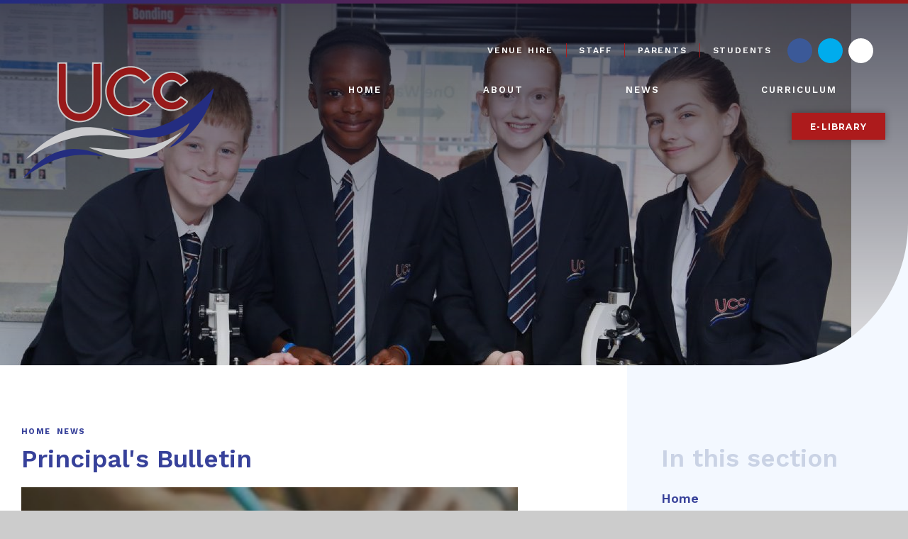

--- FILE ---
content_type: text/html
request_url: https://www.uppinghamcollege.org.uk/news/?pid=0&nid=5&storyid=82
body_size: 48496
content:

<!DOCTYPE html>
<!--[if IE 7]><html class="no-ios no-js lte-ie9 lte-ie8 lte-ie7" lang="en" xml:lang="en"><![endif]-->
<!--[if IE 8]><html class="no-ios no-js lte-ie9 lte-ie8"  lang="en" xml:lang="en"><![endif]-->
<!--[if IE 9]><html class="no-ios no-js lte-ie9"  lang="en" xml:lang="en"><![endif]-->
<!--[if !IE]><!--> <html class="no-ios no-js"  lang="en" xml:lang="en"><!--<![endif]-->
	<head>
		<meta http-equiv="X-UA-Compatible" content="IE=edge" />
		<meta http-equiv="content-type" content="text/html; charset=utf-8"/>
		
		<link rel="canonical" href="https://www.uppinghamcollege.org.uk/news/?pid=0&amp;nid=5&amp;storyid=82">
		<script>window.FontAwesomeConfig = {showMissingIcons: false};</script><link rel="stylesheet" media="screen" href="https://cdn.juniperwebsites.co.uk/_includes/font-awesome/5.7.1/css/fa-web-font.css?cache=v4.6.58.2">
<script defer src="https://cdn.juniperwebsites.co.uk/_includes/font-awesome/5.7.1/js/fontawesome-all.min.js?cache=v4.6.58.2"></script>
<script defer src="https://cdn.juniperwebsites.co.uk/_includes/font-awesome/5.7.1/js/fa-v4-shims.min.js?cache=v4.6.58.2"></script>

		<title>Principal's Bulletin - Uppingham Community College</title>
		
<!--[if IE]>
<script>
console = {log:function(){return;}};
</script>
<![endif]-->

<script>
	var boolItemEditDisabled;
	var boolLanguageMode, boolLanguageEditOriginal;
	var boolViewingConnect;
	var boolConnectDashboard;
	var displayRegions = [];
	var intNewFileCount = 0;
	strItemType = "news story";
	strSubItemType = "News Story";

	var featureSupport = {
		tagging: false,
		eventTagging: false
	};
	var boolLoggedIn = false;
boolAdminMode = false;
	var boolSuperUser = false;
strCookieBarStyle = 'shape';
	intParentPageID = "0";
	intCurrentItemID = 82;
	intCurrentCatID = 5;
boolIsHomePage = false;
	boolItemEditDisabled = true;
	boolLanguageEditOriginal=true;
	strCurrentLanguage='en-gb';	strFileAttachmentsUploadLocation = 'bottom';	boolViewingConnect = false;	boolConnectDashboard = false;	var objEditorComponentList = {};

</script>

<script src="https://cdn.juniperwebsites.co.uk/admin/_includes/js/mutation_events.min.js?cache=v4.6.58.2"></script>
<script src="https://cdn.juniperwebsites.co.uk/admin/_includes/js/jquery/jquery.js?cache=v4.6.58.2"></script>
<script src="https://cdn.juniperwebsites.co.uk/admin/_includes/js/jquery/jquery.prefilter.js?cache=v4.6.58.2"></script>
<script src="https://cdn.juniperwebsites.co.uk/admin/_includes/js/jquery/jquery.query.js?cache=v4.6.58.2"></script>
<script src="https://cdn.juniperwebsites.co.uk/admin/_includes/js/jquery/js.cookie.js?cache=v4.6.58.2"></script>
<script src="/_includes/editor/template-javascript.asp?cache=260126"></script>
<script src="/admin/_includes/js/functions/minified/functions.login.new.asp?cache=260126"></script>

  <script>

  </script>
<link href="https://www.uppinghamcollege.org.uk/feeds/news.asp?nid=5&amp;pid=82&lang=en" rel="alternate" type="application/rss+xml" title="Uppingham Community College - News Feed"><link href="https://www.uppinghamcollege.org.uk/feeds/comments.asp?title=Principal's Bulletin&amp;storyid=82&amp;nid=5&amp;item=news&amp;pid=0&lang=en" rel="alternate" type="application/rss+xml" title="Uppingham Community College - Principal's Bulletin - Blog Post Comments"><link rel="stylesheet" media="screen" href="/_site/css/main.css?cache=260126">
<link rel="stylesheet" media="screen" href="/_site/css/content.css?cache=260126">


	<meta name="mobile-web-app-capable" content="yes">
	<meta name="apple-mobile-web-app-capable" content="yes">
	<meta name="viewport" content="width=device-width, initial-scale=1, minimum-scale=1, maximum-scale=1">
	<link rel="author" href="/humans.txt">
	<link rel="icon" href="/_site/images/favicons/favicon.ico">
	<link rel="apple-touch-icon" href="/_site/images/favicons/favicon.png">
	<link href="https://fonts.googleapis.com/css?family=Montserrat:400,700|Work+Sans:400,500,600,700,800" rel="stylesheet">

	<link rel="stylesheet" href="/_site/css/owl.carousel.css">
	<link rel="stylesheet" href="/_site/css/owl.theme.default.css">

	<script type="text/javascript">
	var iOS = ( navigator.userAgent.match(/(iPad|iPhone|iPod)/g) ? true : false );
	if (iOS) { $('html').removeClass('no-ios').addClass('ios'); }
	</script><link rel="stylesheet" media="screen" href="https://cdn.juniperwebsites.co.uk/_includes/css/content-blocks.css?cache=v4.6.58.2">
<link rel="stylesheet" media="screen" href="/_includes/css/cookie-colour.asp?cache=260126">
<link rel="stylesheet" media="screen" href="https://cdn.juniperwebsites.co.uk/_includes/css/cookies.css?cache=v4.6.58.2">
<link rel="stylesheet" media="screen" href="https://cdn.juniperwebsites.co.uk/_includes/css/cookies.advanced.css?cache=v4.6.58.2">
<link rel="stylesheet" media="screen" href="/_site/css/news.css?cache=260126">
<link rel="stylesheet" media="screen" href="https://cdn.juniperwebsites.co.uk/_includes/css/overlord.css?cache=v4.6.58.2">
<link rel="stylesheet" media="screen" href="https://cdn.juniperwebsites.co.uk/_includes/css/templates.css?cache=v4.6.58.2">
<link rel="stylesheet" media="screen" href="/_site/css/attachments.css?cache=260126">
<link rel="stylesheet" media="screen" href="/_site/css/templates.css?cache=260126">
<style>#print_me { display: none;}</style><script src="https://cdn.juniperwebsites.co.uk/admin/_includes/js/modernizr.js?cache=v4.6.58.2"></script>

        <meta property="og:site_name" content="Uppingham Community College" />
        <meta property="og:title" content="Principal's Bulletin" />
        <meta property="og:image" content="https://www.uppinghamcollege.org.uk/_site/data/images/news/82/pablo%20%2873%29.png" />
        <meta property="og:type" content="website" />
        <meta property="twitter:card" content="summary" />
</head>


    <body>


<div id="print_me"></div>
<div class="mason mason--inner">

	<section class="access">
		<a class="access__anchor" name="header"></a>
		<a class="access__link" href="#content">Skip to content &darr;</a>
	</section>
	<div class="window__border__top"></div>
	<header class="header">
		<div class="header__logo__container">
			<a href="/" class="header__logo"><img src="/_site/images/design/logo.png" /></a>
		</div>
		<div class="menu__button">
			<i class="fas fa-bars"></i> Menu
		</div>
	</header>

	<svg width="0" height="0" style="position:absolute">
		<linearGradient id="instagramGradient" x1="0%" y1="100%" x2="100%" y2="0%">
				<stop offset="0%" stop-color="#feda75"/>
				<stop offset="25%" stop-color="#fa7e1e"/>
				<stop offset="50%" stop-color="#d62976"/>
				<stop offset="75%" stop-color="#962fbf"/>
				<stop offset="100%" stop-color="#4f5bd5"/>
		</linearGradient> 
	</svg>

	<section class="menu">
		<nav class="menu__sidebar">
			<div class="quicklinks">
				<a href="/page/?title=Venue+Hire&pid=409">Venue Hire</a><a href="/page/?title=Staff&pid=19">Staff</a><a href="/page/?title=Parent&pid=21">Parents</a><a href="/page/?title=Students&pid=146">Students</a><div class="header__social__list"><div class="header__social__item Facebook" title="Facebook"><a href="http://www.facebook.com/Uppingham-Community-College-53436588234" target="_blank"></a><i class="fab fa-facebook-f"></i></div><div class="header__social__item Twitter" title="Twitter"><a href="https://twitter.com/ucc_rutland" target="_blank"></a><i class="fab fa-twitter"></i></div><div class="header__social__item Instagram" title="Instagram"><a href="https://www.instagram.com/ucc_rutland/?hl=en" target="_blank"></a><i class="fab fa-instagram"></i></div></div>
			</div>
				<ul class="menu__sidebar__list"><li class="menu__sidebar__list__item menu__sidebar__list__item--page_1"><a class="menu__sidebar__list__item__link" id="page_1" href="/"><span>Home</span></a><button class="menu__sidebar__list__item__button" data-tab=".menu__sidebar__list__item--page_1--expand"><i class="menu__sidebar__list__item__button__icon fa fa-angle-down"></i></button></li><li class="menu__sidebar__list__item menu__sidebar__list__item--page_25 menu__sidebar__list__item--subitems"><a class="menu__sidebar__list__item__link" id="page_25" href="/page/?title=About&amp;pid=25"><span>About</span></a><button class="menu__sidebar__list__item__button" data-tab=".menu__sidebar__list__item--page_25--expand"><i class="menu__sidebar__list__item__button__icon fa fa-angle-down"></i></button><ul class="menu__sidebar__list__item__sub"><li class="menu__sidebar__list__item menu__sidebar__list__item--url_79"><a class="menu__sidebar__list__item__link" id="url_79" href="/page/?title=Attendance&amp;pid=49" target="_blank" rel="external"><span>Attendance</span></a><button class="menu__sidebar__list__item__button" data-tab=".menu__sidebar__list__item--url_79--expand"><i class="menu__sidebar__list__item__button__icon fa fa-angle-down"></i></button></li><li class="menu__sidebar__list__item menu__sidebar__list__item--page_67"><a class="menu__sidebar__list__item__link" id="page_67" href="/page/?title=Values%2C+Vision+%26amp%3B+Ethos&amp;pid=67"><span>Values, Vision &amp; Ethos</span></a><button class="menu__sidebar__list__item__button" data-tab=".menu__sidebar__list__item--page_67--expand"><i class="menu__sidebar__list__item__button__icon fa fa-angle-down"></i></button></li><li class="menu__sidebar__list__item menu__sidebar__list__item--page_64"><a class="menu__sidebar__list__item__link" id="page_64" href="/page/?title=Required+Information&amp;pid=64"><span>Required Information</span></a><button class="menu__sidebar__list__item__button" data-tab=".menu__sidebar__list__item--page_64--expand"><i class="menu__sidebar__list__item__button__icon fa fa-angle-down"></i></button></li><li class="menu__sidebar__list__item menu__sidebar__list__item--url_32"><a class="menu__sidebar__list__item__link" id="url_32" href="/calendar/?calid=7&amp;pid=25&amp;viewid=32"><span>School Calendar</span></a><button class="menu__sidebar__list__item__button" data-tab=".menu__sidebar__list__item--url_32--expand"><i class="menu__sidebar__list__item__button__icon fa fa-angle-down"></i></button></li><li class="menu__sidebar__list__item menu__sidebar__list__item--page_69"><a class="menu__sidebar__list__item__link" id="page_69" href="/page/?title=Ofsted+%2D+April+2023&amp;pid=69"><span>Ofsted - April 2023</span></a><button class="menu__sidebar__list__item__button" data-tab=".menu__sidebar__list__item--page_69--expand"><i class="menu__sidebar__list__item__button__icon fa fa-angle-down"></i></button></li><li class="menu__sidebar__list__item menu__sidebar__list__item--page_56"><a class="menu__sidebar__list__item__link" id="page_56" href="/page/?title=Performance&amp;pid=56"><span>Performance</span></a><button class="menu__sidebar__list__item__button" data-tab=".menu__sidebar__list__item--page_56--expand"><i class="menu__sidebar__list__item__button__icon fa fa-angle-down"></i></button></li><li class="menu__sidebar__list__item menu__sidebar__list__item--page_65"><a class="menu__sidebar__list__item__link" id="page_65" href="/page/?title=Pupil+Premium&amp;pid=65"><span>Pupil Premium</span></a><button class="menu__sidebar__list__item__button" data-tab=".menu__sidebar__list__item--page_65--expand"><i class="menu__sidebar__list__item__button__icon fa fa-angle-down"></i></button></li><li class="menu__sidebar__list__item menu__sidebar__list__item--page_306"><a class="menu__sidebar__list__item__link" id="page_306" href="/page/?title=Contact+Us&amp;pid=306"><span>Contact Us</span></a><button class="menu__sidebar__list__item__button" data-tab=".menu__sidebar__list__item--page_306--expand"><i class="menu__sidebar__list__item__button__icon fa fa-angle-down"></i></button></li><li class="menu__sidebar__list__item menu__sidebar__list__item--page_68"><a class="menu__sidebar__list__item__link" id="page_68" href="/page/?title=Meet+The+Team&amp;pid=68"><span>Meet The Team</span></a><button class="menu__sidebar__list__item__button" data-tab=".menu__sidebar__list__item--page_68--expand"><i class="menu__sidebar__list__item__button__icon fa fa-angle-down"></i></button></li><li class="menu__sidebar__list__item menu__sidebar__list__item--page_455"><a class="menu__sidebar__list__item__link" id="page_455" href="/page/?title=Governance&amp;pid=455"><span>Governance</span></a><button class="menu__sidebar__list__item__button" data-tab=".menu__sidebar__list__item--page_455--expand"><i class="menu__sidebar__list__item__button__icon fa fa-angle-down"></i></button></li><li class="menu__sidebar__list__item menu__sidebar__list__item--page_206"><a class="menu__sidebar__list__item__link" id="page_206" href="/page/?title=SEND&amp;pid=206"><span>SEND</span></a><button class="menu__sidebar__list__item__button" data-tab=".menu__sidebar__list__item--page_206--expand"><i class="menu__sidebar__list__item__button__icon fa fa-angle-down"></i></button></li><li class="menu__sidebar__list__item menu__sidebar__list__item--page_374"><a class="menu__sidebar__list__item__link" id="page_374" href="/page/?title=Safeguarding&amp;pid=374"><span>Safeguarding</span></a><button class="menu__sidebar__list__item__button" data-tab=".menu__sidebar__list__item--page_374--expand"><i class="menu__sidebar__list__item__button__icon fa fa-angle-down"></i></button></li><li class="menu__sidebar__list__item menu__sidebar__list__item--page_54"><a class="menu__sidebar__list__item__link" id="page_54" href="/page/?title=School+Day&amp;pid=54"><span>School Day</span></a><button class="menu__sidebar__list__item__button" data-tab=".menu__sidebar__list__item--page_54--expand"><i class="menu__sidebar__list__item__button__icon fa fa-angle-down"></i></button></li><li class="menu__sidebar__list__item menu__sidebar__list__item--page_46"><a class="menu__sidebar__list__item__link" id="page_46" href="/page/?title=Uniform&amp;pid=46"><span>Uniform</span></a><button class="menu__sidebar__list__item__button" data-tab=".menu__sidebar__list__item--page_46--expand"><i class="menu__sidebar__list__item__button__icon fa fa-angle-down"></i></button></li><li class="menu__sidebar__list__item menu__sidebar__list__item--page_50"><a class="menu__sidebar__list__item__link" id="page_50" href="/page/?title=Admissions&amp;pid=50"><span>Admissions</span></a><button class="menu__sidebar__list__item__button" data-tab=".menu__sidebar__list__item--page_50--expand"><i class="menu__sidebar__list__item__button__icon fa fa-angle-down"></i></button></li><li class="menu__sidebar__list__item menu__sidebar__list__item--page_107"><a class="menu__sidebar__list__item__link" id="page_107" href="/page/?title=Exams+and+Assessments&amp;pid=107"><span>Exams and Assessments</span></a><button class="menu__sidebar__list__item__button" data-tab=".menu__sidebar__list__item--page_107--expand"><i class="menu__sidebar__list__item__button__icon fa fa-angle-down"></i></button></li><li class="menu__sidebar__list__item menu__sidebar__list__item--page_57"><a class="menu__sidebar__list__item__link" id="page_57" href="/page/?title=Reporting&amp;pid=57"><span>Reporting</span></a><button class="menu__sidebar__list__item__button" data-tab=".menu__sidebar__list__item--page_57--expand"><i class="menu__sidebar__list__item__button__icon fa fa-angle-down"></i></button></li><li class="menu__sidebar__list__item menu__sidebar__list__item--page_124"><a class="menu__sidebar__list__item__link" id="page_124" href="/page/?title=House+System&amp;pid=124"><span>House System</span></a><button class="menu__sidebar__list__item__button" data-tab=".menu__sidebar__list__item--page_124--expand"><i class="menu__sidebar__list__item__button__icon fa fa-angle-down"></i></button></li><li class="menu__sidebar__list__item menu__sidebar__list__item--page_43"><a class="menu__sidebar__list__item__link" id="page_43" href="/page/?title=Catering+Department&amp;pid=43"><span>Catering Department</span></a><button class="menu__sidebar__list__item__button" data-tab=".menu__sidebar__list__item--page_43--expand"><i class="menu__sidebar__list__item__button__icon fa fa-angle-down"></i></button></li><li class="menu__sidebar__list__item menu__sidebar__list__item--page_60"><a class="menu__sidebar__list__item__link" id="page_60" href="/page/?title=Transport&amp;pid=60"><span>Transport</span></a><button class="menu__sidebar__list__item__button" data-tab=".menu__sidebar__list__item--page_60--expand"><i class="menu__sidebar__list__item__button__icon fa fa-angle-down"></i></button></li><li class="menu__sidebar__list__item menu__sidebar__list__item--page_27"><a class="menu__sidebar__list__item__link" id="page_27" href="/page/?title=Feeder+Schools&amp;pid=27"><span>Feeder Schools</span></a><button class="menu__sidebar__list__item__button" data-tab=".menu__sidebar__list__item--page_27--expand"><i class="menu__sidebar__list__item__button__icon fa fa-angle-down"></i></button></li><li class="menu__sidebar__list__item menu__sidebar__list__item--page_281"><a class="menu__sidebar__list__item__link" id="page_281" href="/page/?title=Centenary&amp;pid=281"><span>Centenary</span></a><button class="menu__sidebar__list__item__button" data-tab=".menu__sidebar__list__item--page_281--expand"><i class="menu__sidebar__list__item__button__icon fa fa-angle-down"></i></button></li><li class="menu__sidebar__list__item menu__sidebar__list__item--url_55"><a class="menu__sidebar__list__item__link" id="url_55" href="/page/?title=Policies&amp;pid=45" target="_blank" rel="external"><span>Data and Information (GDPR)</span></a><button class="menu__sidebar__list__item__button" data-tab=".menu__sidebar__list__item--url_55--expand"><i class="menu__sidebar__list__item__button__icon fa fa-angle-down"></i></button></li><li class="menu__sidebar__list__item menu__sidebar__list__item--url_81"><a class="menu__sidebar__list__item__link" id="url_81" href="/page/?title=Policies&amp;pid=45"><span>Policies</span></a><button class="menu__sidebar__list__item__button" data-tab=".menu__sidebar__list__item--url_81--expand"><i class="menu__sidebar__list__item__button__icon fa fa-angle-down"></i></button></li><li class="menu__sidebar__list__item menu__sidebar__list__item--page_435"><a class="menu__sidebar__list__item__link" id="page_435" href="/page/?title=Rutland+School+Sport+Partnership&amp;pid=435"><span>Rutland School Sport Partnership</span></a><button class="menu__sidebar__list__item__button" data-tab=".menu__sidebar__list__item--page_435--expand"><i class="menu__sidebar__list__item__button__icon fa fa-angle-down"></i></button></li></ul></li><li class="menu__sidebar__list__item menu__sidebar__list__item--news_category_5 menu__sidebar__list__item--selected"><a class="menu__sidebar__list__item__link" id="news_category_5" href="/news/?pid=0&amp;nid=5"><span>News</span></a><button class="menu__sidebar__list__item__button" data-tab=".menu__sidebar__list__item--news_category_5--expand"><i class="menu__sidebar__list__item__button__icon fa fa-angle-down"></i></button></li><li class="menu__sidebar__list__item menu__sidebar__list__item--page_71 menu__sidebar__list__item--subitems"><a class="menu__sidebar__list__item__link" id="page_71" href="/page/?title=Curriculum&amp;pid=71"><span>Curriculum</span></a><button class="menu__sidebar__list__item__button" data-tab=".menu__sidebar__list__item--page_71--expand"><i class="menu__sidebar__list__item__button__icon fa fa-angle-down"></i></button><ul class="menu__sidebar__list__item__sub"><li class="menu__sidebar__list__item menu__sidebar__list__item--page_73"><a class="menu__sidebar__list__item__link" id="page_73" href="/page/?title=Subject+Areas&amp;pid=73"><span>Subject Areas</span></a><button class="menu__sidebar__list__item__button" data-tab=".menu__sidebar__list__item--page_73--expand"><i class="menu__sidebar__list__item__button__icon fa fa-angle-down"></i></button></li><li class="menu__sidebar__list__item menu__sidebar__list__item--page_108"><a class="menu__sidebar__list__item__link" id="page_108" href="/page/?title=PDE+Curriculum&amp;pid=108"><span>PDE Curriculum</span></a><button class="menu__sidebar__list__item__button" data-tab=".menu__sidebar__list__item--page_108--expand"><i class="menu__sidebar__list__item__button__icon fa fa-angle-down"></i></button></li><li class="menu__sidebar__list__item menu__sidebar__list__item--page_165"><a class="menu__sidebar__list__item__link" id="page_165" href="/page/?title=Curriculum+by+Year+Group&amp;pid=165"><span>Curriculum by Year Group</span></a><button class="menu__sidebar__list__item__button" data-tab=".menu__sidebar__list__item--page_165--expand"><i class="menu__sidebar__list__item__button__icon fa fa-angle-down"></i></button></li><li class="menu__sidebar__list__item menu__sidebar__list__item--page_304"><a class="menu__sidebar__list__item__link" id="page_304" href="/page/?title=Assemblies&amp;pid=304"><span>Assemblies</span></a><button class="menu__sidebar__list__item__button" data-tab=".menu__sidebar__list__item--page_304--expand"><i class="menu__sidebar__list__item__button__icon fa fa-angle-down"></i></button></li><li class="menu__sidebar__list__item menu__sidebar__list__item--page_161"><a class="menu__sidebar__list__item__link" id="page_161" href="/page/?title=SMSC+Values&amp;pid=161"><span>SMSC Values</span></a><button class="menu__sidebar__list__item__button" data-tab=".menu__sidebar__list__item--page_161--expand"><i class="menu__sidebar__list__item__button__icon fa fa-angle-down"></i></button></li><li class="menu__sidebar__list__item menu__sidebar__list__item--page_341"><a class="menu__sidebar__list__item__link" id="page_341" href="/page/?title=E%2DLIBRARY&amp;pid=341"><span>E-LIBRARY</span></a><button class="menu__sidebar__list__item__button" data-tab=".menu__sidebar__list__item--page_341--expand"><i class="menu__sidebar__list__item__button__icon fa fa-angle-down"></i></button></li><li class="menu__sidebar__list__item menu__sidebar__list__item--page_132"><a class="menu__sidebar__list__item__link" id="page_132" href="/page/?title=Extra%2DCurricular&amp;pid=132"><span>Extra-Curricular</span></a><button class="menu__sidebar__list__item__button" data-tab=".menu__sidebar__list__item--page_132--expand"><i class="menu__sidebar__list__item__button__icon fa fa-angle-down"></i></button></li><li class="menu__sidebar__list__item menu__sidebar__list__item--page_318"><a class="menu__sidebar__list__item__link" id="page_318" href="/page/?title=Enrichment&amp;pid=318"><span>Enrichment</span></a><button class="menu__sidebar__list__item__button" data-tab=".menu__sidebar__list__item--page_318--expand"><i class="menu__sidebar__list__item__button__icon fa fa-angle-down"></i></button></li><li class="menu__sidebar__list__item menu__sidebar__list__item--page_133"><a class="menu__sidebar__list__item__link" id="page_133" href="/page/?title=Rutland+Leadership+Academy&amp;pid=133"><span>Rutland Leadership Academy</span></a><button class="menu__sidebar__list__item__button" data-tab=".menu__sidebar__list__item--page_133--expand"><i class="menu__sidebar__list__item__button__icon fa fa-angle-down"></i></button></li><li class="menu__sidebar__list__item menu__sidebar__list__item--page_166"><a class="menu__sidebar__list__item__link" id="page_166" href="/page/?title=Educational+Trips+and+Visits&amp;pid=166"><span>Educational Trips and Visits</span></a><button class="menu__sidebar__list__item__button" data-tab=".menu__sidebar__list__item--page_166--expand"><i class="menu__sidebar__list__item__button__icon fa fa-angle-down"></i></button></li><li class="menu__sidebar__list__item menu__sidebar__list__item--page_193"><a class="menu__sidebar__list__item__link" id="page_193" href="/page/?title=Careers+Education%2C+Information+and+Guidance&amp;pid=193"><span>Careers Education, Information and Guidance</span></a><button class="menu__sidebar__list__item__button" data-tab=".menu__sidebar__list__item--page_193--expand"><i class="menu__sidebar__list__item__button__icon fa fa-angle-down"></i></button></li><li class="menu__sidebar__list__item menu__sidebar__list__item--page_28"><a class="menu__sidebar__list__item__link" id="page_28" href="/page/?title=Excellence+Pathway&amp;pid=28"><span>Excellence Pathway</span></a><button class="menu__sidebar__list__item__button" data-tab=".menu__sidebar__list__item--page_28--expand"><i class="menu__sidebar__list__item__button__icon fa fa-angle-down"></i></button></li><li class="menu__sidebar__list__item menu__sidebar__list__item--page_160"><a class="menu__sidebar__list__item__link" id="page_160" href="/page/?title=Higher+Level+Individual+Project&amp;pid=160"><span>Higher Level Individual Project</span></a><button class="menu__sidebar__list__item__button" data-tab=".menu__sidebar__list__item--page_160--expand"><i class="menu__sidebar__list__item__button__icon fa fa-angle-down"></i></button></li><li class="menu__sidebar__list__item menu__sidebar__list__item--page_162"><a class="menu__sidebar__list__item__link" id="page_162" href="/page/?title=Feedback+for+Learning&amp;pid=162"><span>Feedback for Learning</span></a><button class="menu__sidebar__list__item__button" data-tab=".menu__sidebar__list__item--page_162--expand"><i class="menu__sidebar__list__item__button__icon fa fa-angle-down"></i></button></li><li class="menu__sidebar__list__item menu__sidebar__list__item--page_453"><a class="menu__sidebar__list__item__link" id="page_453" href="/page/?title=GCSE+Options&amp;pid=453"><span>GCSE Options</span></a><button class="menu__sidebar__list__item__button" data-tab=".menu__sidebar__list__item--page_453--expand"><i class="menu__sidebar__list__item__button__icon fa fa-angle-down"></i></button></li><li class="menu__sidebar__list__item menu__sidebar__list__item--page_353"><a class="menu__sidebar__list__item__link" id="page_353" href="/page/?title=Homework&amp;pid=353"><span>Homework</span></a><button class="menu__sidebar__list__item__button" data-tab=".menu__sidebar__list__item--page_353--expand"><i class="menu__sidebar__list__item__button__icon fa fa-angle-down"></i></button></li><li class="menu__sidebar__list__item menu__sidebar__list__item--page_359"><a class="menu__sidebar__list__item__link" id="page_359" href="/page/?title=Remote+Learning&amp;pid=359"><span>Remote Learning</span></a><button class="menu__sidebar__list__item__button" data-tab=".menu__sidebar__list__item--page_359--expand"><i class="menu__sidebar__list__item__button__icon fa fa-angle-down"></i></button></li></ul></li></ul>
			<div class="search__placeholder"><i class="fas fa-search"></i><i class="fas fa-times"></i></div>
			<div class="search__container">
				<form class="search" method="post" action="/search/default.asp?pid=0">
					<input class="search__input" type="text" name="searchValue" title="Search" placeholder="Search" />
					<button class="search__submit" type="submit" name="Search" title="Search" aria-label="Search"><i class="fa fa-search" aria-hidden="true"></i></button>
				</form>
			</div>
			<div class="menu__extra__button">
				<div class="button__link button__link--red"><a href="https://www.uppinghamcollege.org.uk/page/?title=E%2DLIBRARY&pid=341" target="_self">E-Library</a></div>
			</div>
		</nav>
	</section>

	

	<section class="hero">

		<ul class="hero__slideshow" data-parallax="top: .5px;"><li class="hero__slideshow__item"><img src="/_site/data/files/images/slideshow/2025/FACF88BD604AF243C5E4CAAFAB21900F.JPG" data-fill=".hero__slideshow" /></li><li class="hero__slideshow__item"><img src="/_site/data/files/images/slideshow/2025/0C754DD25C2B97E64F8C1ADB49F63F37.JPG" data-fill=".hero__slideshow" /></li><li class="hero__slideshow__item"><img src="/_site/data/files/images/slideshow/2025/7DD506838D74675D22FC13F746D04286.JPG" data-fill=".hero__slideshow" /></li><li class="hero__slideshow__item"><img src="/_site/data/files/images/slideshow/2025/D7020F39F76EC748B109F88D1A68FFCC.JPG" data-fill=".hero__slideshow" /></li><li class="hero__slideshow__item"><img src="/_site/data/files/images/slideshow/2025/974FD23DFCC80B985D392E405A4CAEEF.JPG" data-fill=".hero__slideshow" /></li><li class="hero__slideshow__item"><img src="/_site/data/files/images/slideshow/2025/4BFF93B1B4A2E1DABEA70DA0AB3084E9.JPG" data-fill=".hero__slideshow" /></li></ul>

		<div class="hero__content">
		</div>

		

		<div class="hero__border"></div>

	</section>

	
	<main class="main">
		<div class="content content--news_story"><ul class="hero__path"><li class="hero__path__item hero__path__item--page_1"><a class="hero__path__item__link" id="page_1" href="/">Home</a><span class="hero__path__item__sep"><i class="fas fa-chevron-right"></i></span></li><li class="hero__path__item hero__path__item--news_category_5 hero__path__item--selected"><a class="hero__path__item__link" id="news_category_5" href="/news/?pid=0&amp;nid=5">News</a><span class="hero__path__item__sep"><i class="fas fa-chevron-right"></i></span></li></ul><h1 class="hero__title" id="itemTitle">Principal's Bulletin</h1>
			<a class="content__anchor" name="content"></a>
			<div class="content__region"><div class="content__news__img"><img style="width: 100%; height: auto;" src="/_site/data/images/news/82/pablo (73).png" alt=""/></div><div class="content__news__intro"><p>Please see the latest bulletin from Mr Solly...</p>
</div><div class="content__news__main"><p>Dear Parents and Carers,</p>

<p>There has been much to celebrate over the past few weeks at UCC. I was delighted to hear about our recent sporting successes, with the Year 11 boys rugby team convincingly winning their semi-final 50-19 against King Edward VI. Additionally, our very talented Year 9/10 girls basketball team won their quarter-final v Belvoir Priory Academy and on Saturday last week our junior girls won the cross country County Schools Championship at Ratcliffe College with junior boys finishing 5<sup>th</sup>. As a PE teacher, I always placed more emphasis on participation and healthy, active lifestyles through involvement in school sport than I did on winning medals and trophies, and I do still think this way, however it is always nice to celebrate success when it happens. I really appreciate the efforts from our students who represent UCC so superbly at these competitions and events. It should also be noted that none of these successes would ever happen without the staff and parents who voluntarily give up their time to ensure our students have these opportunities &ndash; thank you to everyone who contributes towards this.</p>

<p>Throughout this week we have focussed sharply on internet safety and I hope the information we have been sending out to you has been useful. It is very hard to keep up to speed with the way young people use the technology that is so instantly at their fingertips. A sad and disturbing reality is that there are people out there who are determined to exploit young people through the hidden opportunities of the internet and we must do everything that we can to make sure our children are aware of these risks and what they should do if they are concerned about something. It is also extremely important for us adults to ensure we are continually educating ourselves about these risks, talking openly with our children about online safety and never burying our heads in the sand or telling ourselves &lsquo;it won&rsquo;t happen to my child&rsquo;. Students have watched a powerful short film this week in assembly called &lsquo;Breck&rsquo;s Last Game&rsquo; which portrays the horrific events that took place in 2014 in Essex, where a 14 year old boy was groomed through an online game and subsequently murdered. The film is only for use in schools at the moment, with wider distribution not permitted at this time. However, the&nbsp;<a href="https://leics.police.uk/news-appeals/news/2018/09/19/brecks-last-game-film-warns-of-dangers-of-online-grooming" target="_blank">link here</a>&nbsp;to the Leicestershire police website does give some more information if you are interested in learning more about the rationale for the film and the dangers posed by online games.</p>

<p>&nbsp;</p>

<p>On Thursday this week we held our Pre Public Exams results day for Year 11 students. I was so impressed with the way students responded and, as I said to them, it is important to go through this dress rehearsal process, so they are well prepared for what will be involved in the summer and how they might feel. The most important thing for Year 11 at this point is to be identifying the key areas within their subjects that they need to focus on and then ensuring they are working hard both in and out of school to prepare themselves for the formal public examinations in the summer. I am looking forward to seeing Year 11 parents at parents&rsquo; evening on Wednesday next week &ndash; this is the final, crucial opportunity for families to have face to face conversations with teachers before the GCSE exam season, so please do your very best to be there.</p>

<p>I hope you have a good weekend.<br />
Mr Solly</p>

<p>&nbsp;</p>
</div></div><div class="content__share"><ul class="content__share__list"><li class="content__share__list__icon content__share__list__icon--email hex--email"><a href="mailto:?subject=Principal%27s%20Bulletin&amp;body=http%3A%2F%2Fwww%2Euppinghamcollege%2Eorg%2Euk%2Fnews%2F%3Fpid%3D0%26nid%3D5%26storyid%3D82" target="_blank"><i class="fa fa-envelope-o"></i></a></li><li class="content__share__list__icon content__share__list__icon--facebook hex--facebook"><a href="https://www.facebook.com/sharer.php?u=http%3A%2F%2Fwww%2Euppinghamcollege%2Eorg%2Euk%2Fnews%2F%3Fpid%3D0%26nid%3D5%26storyid%3D82" target="_blank"><i class="fa fa-facebook-square"></i></a></li><li class="content__share__list__icon content__share__list__icon--x hex--x"><a href="https://x.com/intent/post?url=http%3A%2F%2Fwww%2Euppinghamcollege%2Eorg%2Euk%2Fnews%2F%3Fpid%3D0%26nid%3D5%26storyid%3D82" target="_blank"><svg aria-hidden='true' role='img' xmlns='http://www.w3.org/2000/svg' viewBox='0 0 512 512'><path fill='currentColor' d='M389.2 48h70.6L305.6 224.2 487 464H345L233.7 318.6 106.5 464H35.8L200.7 275.5 26.8 48H172.4L272.9 180.9 389.2 48zM364.4 421.8h39.1L151.1 88h-42L364.4 421.8z'/></svg></a></li><li class="content__share__list__icon content__share__list__icon--google hex--google"><a href="https://plus.google.com/share?url=http%3A%2F%2Fwww%2Euppinghamcollege%2Eorg%2Euk%2Fnews%2F%3Fpid%3D0%26nid%3D5%26storyid%3D82" target="_blank"><i class="fa fa-google-plus-square"></i></a></li><li class="content__share__list__icon content__share__list__icon--linkedin hex--linkedin"><a href="https://www.linkedin.com/shareArticle?mini=true&url=http%3A%2F%2Fwww%2Euppinghamcollege%2Eorg%2Euk%2Fnews%2F%3Fpid%3D0%26nid%3D5%26storyid%3D82&title=Principal%27s%20Bulletin" target="_blank"><i class="fa fa-linkedin-square"></i></a></li></ul>
<script>
	function loadmore(ele, event) {
		event.preventDefault();
		$.ajax({
			url: $(ele).attr('href'),
			dataType: "JSON",

			success: function(data) {
				$('.content__news__list').append(data.newsStories);
				if (data.moreLink) {
					$(ele).replaceWith(data.moreLink.replace(/&amp;/g, '&'));
				} else {
					$(ele).remove();
				}
			}
		});
	}
</script>
			</div>
		</div>
		<nav class="subnav">
			<a class="subnav__anchor" name="subnav"></a>
			<h1 class="subnav__title">In this section</h1>
			<ul class="subnav__list"><li class="subnav__list__item subnav__list__item--page_1"><a class="subnav__list__item__link" id="page_1" href="/">Home</a></li><li class="subnav__list__item subnav__list__item--page_25"><a class="subnav__list__item__link" id="page_25" href="/page/?title=About&amp;pid=25">About</a></li><li class="subnav__list__item subnav__list__item--news_category_5 subnav__list__item--selected"><a class="subnav__list__item__link" id="news_category_5" href="/news/?pid=0&amp;nid=5">News</a></li><li class="subnav__list__item subnav__list__item--page_71"><a class="subnav__list__item__link" id="page_71" href="/page/?title=Curriculum&amp;pid=71">Curriculum</a></li></ul>
		</nav>
	</main>
	

	<footer class="footer">
		<div class="footer__legal">
			<p>&copy;  2026&nbsp;Uppingham Community College<br><a target="_blank" href="http://www.e4education.co.uk">Website by e4education</a><br><a href="https://www.uppinghamcollege.org.uk/accessibility.asp?level=high-vis&amp;item=news_story_82" title="This link will display the current page in high visibility mode, suitable for screen reader software">High Visibility Version</a><span>.</span> <a href="https://www.uppinghamcollege.org.uk/accessibility-statement/">Accessibility Statement</a><span>.</span> <a href="/privacy-cookies/">Privacy Policy</a><br><a href="#" id="cookie_settings" role="button" title="Manage Cookies" aria-label="Manage Cookies">Cookie Settings</a>
<script>
	$(document).ready(function() {
		$('#cookie_settings').on('click', function(event) { 
			event.preventDefault();
			$('.cookie_information__icon').trigger('click');
		});
	}); 
</script><span>.</span><a href="https://www.uppinghamcollege.org.uk/sitemap/">Sitemap</a>			
		</div>
		<img class="footer__logo" src="/_site/images/design/footer logo.png" />
		<div class="footer__address">
			<p>London Road, Uppingham<br>Rutland, LE15 9TJ<br><span>Telephone</span> 01572 823631<br>
		</div>
		<!--<img class="footer__background" src="/_site/images/design/footerBackground.svg" />-->
		<svg preserveAspectRatio="none" class="footer__background" viewBox="0 0 2036.1 1201.8"><defs><style>.cls-1{fill:#001646;}</style></defs><title>footerBackground</title><path class="cls-1" d="M27.57,404.76c47.52-50.7,102.22-94.3,165.88-129,30.29-16.53,61.56-31.17,95.22-41.12,7-2.07,14.29-3.34,20.94-6.49l56.62-15.23c2,.53,3.9-.31,5.81-.76,34.74-8.16,69.83-13.31,105.14-17,59.3-6.15,118.3-6.82,177.14-5.24,38.41,1,76.6,3.52,114.71,6.47,32,2.47,63.88,5.53,95.8,8.37,27.36,2.43,54.61,5.44,81.93,8.06q39.81,3.81,79.68,7.34c30.21,2.69,60.44,5.2,90.8,7.12,42.81,2.72,85.76,4.42,128.93,4.32,82.22-.21,164.18-6.44,245.34-27.25l30.15-8.08c32.63-9,64-21.27,94.39-35.35a633.19,633.19,0,0,0,147.77-95.37A731.11,731.11,0,0,0,1830.7,0l9.72,36.25-3,3,3.12-2.39L2036.1,766.25q-13.33,15.68-27.57,30.8c-47.51,50.69-102.22,94.29-165.88,129-30.29,16.53-61.56,31.17-95.22,41.13-7,2.06-14.29,3.33-20.94,6.49l-56.64,15.19c-2-.53-3.91.31-5.81.75-34.75,8.17-69.85,13.32-105.14,17-59.31,6.15-118.31,6.82-177.15,5.24-38.4-1-76.59-3.52-114.7-6.47-32-2.48-63.88-5.53-95.8-8.37-27.37-2.43-54.61-5.44-81.94-8.06q-39.81-3.81-79.68-7.34c-30.2-2.69-60.43-5.2-90.8-7.12-42.81-2.72-85.75-4.43-128.93-4.32-82.21.21-164.18,6.44-245.34,27.25l-30.15,8.08c-32.63,9-64,21.27-94.39,35.35a633.19,633.19,0,0,0-147.77,95.37,731.11,731.11,0,0,0-66.85,65.58l-9.72-36.25,3-3-3.12,2.39L0,435.55Q13.35,419.89,27.57,404.76Z"/></svg>
		</footer>

</div>

<!-- JS -->

<script type="text/javascript" src="/_includes/js/mason.min.js"></script>



<script type="text/javascript" src="/_site/js/jquery.cycle2.min.js"></script> <!-- remove if not used -->
<script type="text/javascript" src="/_site/js/jquery.iosslider.min.js"></script> <!-- remove if not used -->
<script type="text/javascript" src="/_site/js/owl.carousel.js"></script>


<script type="text/javascript">

$(document).ready(function() {

	$('ul.hero__slideshow').cycle({
		speed: 1000,
		timeout: 8000,
		random: true,
		slides: '> li.hero__slideshow__item'
	});
	$('.hero__slogan').cycle({
		speed: 1000,
		timeout: 8000,
		slides: '.hero__slogan__item',
		fx: 'none'
	});

	// Header

	$(window).scroll(function(){
		if ($(window).scrollTop() >= 130) {
			$('.header').addClass('sticky');
			$('.menu').addClass('menu__scrolled');
		}
		else {
			$('.header').removeClass('sticky');
			$('.menu').removeClass('menu__scrolled');
		}
	});

	// Menu

	$(".menu__button").click( function() {
		$(".mason").toggleClass("mason--menu");
	});

	//search

	$(".search__placeholder").click( function(){
		$(".mason").toggleClass("mason--search");
	});

	// dropdowns 

	$(".menu__sidebar__list__item").each( function() {
		var dropdown = $(this).children(".menu__sidebar__list__item__sub");
		if (dropdown.length == 0) {
			$(this).addClass("no__dropdowns");
		}
	});

	$('.menu__sidebar__list__item__sub').each( function() {
		if ( $(this).offset().left + $(this).outerWidth() > $(window).width()) {
			$(this).css("width", "100%" );
		}
	});

});

</script>



<!-- /JS -->
<script src="https://cdn.juniperwebsites.co.uk/admin/_includes/js/functions/minified/functions.dialog.js?cache=v4.6.58.2"></script>
<div class="cookie_information cookie_information--shape cookie_information--bottom cookie_information--left cookie_information--active"> <div class="cookie_information__icon_container "> <div class="cookie_information__icon " role="button" title="Manage Cookies" aria-label="Toggle Manage Cookies"><i class="fa fa-exclamation" aria-hidden="true"></i></div> <div class="cookie_information__hex "></div> </div> <div class="cookie_information__inner"> <div class="cookie_information__hex cookie_information__hex--large"></div> <div class="cookie_information__info"> <p class="cookie_information_heading">Cookie Policy</p> <article>This site uses cookies to store information on your computer. <a href="/privacy-cookies" title="See cookie policy">Click here for more information</a><div class="cookie_information__buttons"><button class="cookie_information__button " data-type="allow" title="Accept All" aria-label="Accept All">Accept All</button><button class="cookie_information__button  " data-type="deny" title="Deny" aria-label="Deny">Deny</button><button class="cookie_information__button " data-type="deny-all" title="Deny All" aria-label="Deny All">Deny All</button></div></article> </div> <button class="cookie_information__close" title="Close" aria-label="Close"> <i class="fa fa-times" aria-hidden="true"></i> </button> </div></div>

<script>
    var strDialogTitle = 'Manage Cookies',
        strDialogSaveButton = 'Save',
        strDialogRevokeButton = 'Revoke';

    $(document).ready(function(){
        $('.cookie_information__icon, .cookie_information__close').on('click', function() {
            $('.cookie_information').toggleClass('cookie_information--active');
        });

        if ($.cookie.allowed()) {
            $('.cookie_information__icon_container').addClass('cookie_information__icon_container--hidden');
            $('.cookie_information').removeClass('cookie_information--active');
        }

        $(document).on('click', '.cookie_information__button', function() {
            var strType = $(this).data('type');
            if (strType === 'settings') {
                openCookieSettings();
            } else {
                saveCookiePreferences(strType, '');
            }
        });
        if (!$('.cookie_ui').length) {
            $('body').append($('<div>', {
                class: 'cookie_ui'
            }));
        }

        var openCookieSettings = function() {
            $('body').e4eDialog({
                diagTitle: strDialogTitle,
                contentClass: 'clublist--add',
                width: '500px',
                height: '90%',
                source: '/privacy-cookies/cookie-popup.asp',
                bind: false,
                appendTo: '.cookie_ui',
                buttons: [{
                    id: 'primary',
                    label: strDialogSaveButton,
                    fn: function() {
                        var arrAllowedItems = [];
                        var strType = 'allow';
                        arrAllowedItems.push('core');
                        if ($('#cookie--targeting').is(':checked')) arrAllowedItems.push('targeting');
                        if ($('#cookie--functional').is(':checked')) arrAllowedItems.push('functional');
                        if ($('#cookie--performance').is(':checked')) arrAllowedItems.push('performance');
                        if (!arrAllowedItems.length) strType = 'deny';
                        if (!arrAllowedItems.length === 4) arrAllowedItems = 'all';
                        saveCookiePreferences(strType, arrAllowedItems.join(','));
                        this.close();
                    }
                }, {
                    id: 'close',
                    
                    label: strDialogRevokeButton,
                    
                    fn: function() {
                        saveCookiePreferences('deny', '');
                        this.close();
                    }
                }]
            });
        }
        var saveCookiePreferences = function(strType, strCSVAllowedItems) {
            if (!strType) return;
            if (!strCSVAllowedItems) strCSVAllowedItems = 'all';
            $.ajax({
                'url': '/privacy-cookies/json.asp?action=updateUserPreferances',
                data: {
                    preference: strType,
                    allowItems: strCSVAllowedItems === 'all' ? '' : strCSVAllowedItems
                },
                success: function(data) {
                    var arrCSVAllowedItems = strCSVAllowedItems.split(',');
                    if (data) {
                        if ('allow' === strType && (strCSVAllowedItems === 'all' || (strCSVAllowedItems.indexOf('core') > -1 && strCSVAllowedItems.indexOf('targeting') > -1) && strCSVAllowedItems.indexOf('functional') > -1 && strCSVAllowedItems.indexOf('performance') > -1)) {
                            if ($(document).find('.no__cookies').length > 0) {
                                $(document).find('.no__cookies').each(function() {
                                    if ($(this).data('replacement')) {
                                        var replacement = $(this).data('replacement')
                                        $(this).replaceWith(replacement);
                                    } else {
                                        window.location.reload();
                                    }
                                });
                            }
                            $('.cookie_information__icon_container').addClass('cookie_information__icon_container--hidden');
                            $('.cookie_information').removeClass('cookie_information--active');
                            $('.cookie_information__info').find('article').replaceWith(data);
                        } else {
                            $('.cookie_information__info').find('article').replaceWith(data);
                            if(strType === 'dontSave' || strType === 'save') {
                                $('.cookie_information').removeClass('cookie_information--active');
                            } else if(strType === 'deny') {
                                $('.cookie_information').addClass('cookie_information--active');
                            } else {
                                $('.cookie_information').removeClass('cookie_information--active');
                            }
                        }
                    }
                }
            });
        }
    });
</script><script>
var loadedJS = {"https://cdn.juniperwebsites.co.uk/_includes/font-awesome/5.7.1/js/fontawesome-all.min.js": true,"https://cdn.juniperwebsites.co.uk/_includes/font-awesome/5.7.1/js/fa-v4-shims.min.js": true,"https://cdn.juniperwebsites.co.uk/admin/_includes/js/mutation_events.min.js": true,"https://cdn.juniperwebsites.co.uk/admin/_includes/js/jquery/jquery.js": true,"https://cdn.juniperwebsites.co.uk/admin/_includes/js/jquery/jquery.prefilter.js": true,"https://cdn.juniperwebsites.co.uk/admin/_includes/js/jquery/jquery.query.js": true,"https://cdn.juniperwebsites.co.uk/admin/_includes/js/jquery/js.cookie.js": true,"/_includes/editor/template-javascript.asp": true,"/admin/_includes/js/functions/minified/functions.login.new.asp": true,"https://cdn.juniperwebsites.co.uk/admin/_includes/js/modernizr.js": true,"https://cdn.juniperwebsites.co.uk/admin/_includes/js/functions/minified/functions.dialog.js": true};
var loadedCSS = {"https://cdn.juniperwebsites.co.uk/_includes/font-awesome/5.7.1/css/fa-web-font.css": true,"/_site/css/main.css": true,"/_site/css/content.css": true,"https://cdn.juniperwebsites.co.uk/_includes/css/content-blocks.css": true,"/_includes/css/cookie-colour.asp": true,"https://cdn.juniperwebsites.co.uk/_includes/css/cookies.css": true,"https://cdn.juniperwebsites.co.uk/_includes/css/cookies.advanced.css": true,"/_site/css/news.css": true,"https://cdn.juniperwebsites.co.uk/_includes/css/overlord.css": true,"https://cdn.juniperwebsites.co.uk/_includes/css/templates.css": true,"/_site/css/attachments.css": true,"/_site/css/templates.css": true};
</script>


</body>
</html>

--- FILE ---
content_type: text/css
request_url: https://www.uppinghamcollege.org.uk/_site/css/attachments.css?cache=260126
body_size: 4438
content:
.content__attachments__list{padding:0;margin:0 -.5em;list-style:none;overflow:auto}.content__attachments__list li{padding:0 .5em;margin:0 0 1em}@media (min-width:415px){.content__attachments__list--2 li,.content__attachments__list--3 li,.content__attachments__list--4 li{width:50%;float:left}}.lte-ie8 .content__attachments__list--2 li,.lte-ie8 .content__attachments__list--3 li,.lte-ie8 .content__attachments__list--4 li{width:50%;float:left}@media (min-width:769px){.content__attachments__list--3 li,.content__attachments__list--4 li{width:33.33%}}.lte-ie8 .content__attachments__list--3 li,.lte-ie8 .content__attachments__list--4 li{width:33.33%}@media (min-width:1025px){.content__attachments__list--4 li{width:25%}}.content__attachments__list__item{padding:0 1em;display:block;position:relative;text-align:left;text-decoration:none}.content__attachments__list__item__info{margin-right:2.5em}.content__attachments__list__item__info__name{white-space:nowrap;-o-text-overflow:ellipsis;text-overflow:ellipsis;overflow:hidden}.content__attachments__list__item__icon{width:3em;position:absolute;right:.5em;top:.5em;bottom:.5em;background:url("/_includes/images/icons/txt.gif") no-repeat center}.content__attachments__list__item__icon--pdf{background-image:url("/_includes/images/icons/pdf.gif")}.content__attachments__list__item__icon--zip{background-image:url("/_includes/images/icons/zip.gif")}.content__attachments__list__item__icon--csv{background-image:url("/_includes/images/icons/csv.gif")}.content__attachments__list__item__icon--doc,.content__attachments__list__item__icon--docx{background-image:url("/_includes/images/icons/doc.gif")}.content__attachments__list__item__icon--odt{background-image:url("/_includes/images/icons/odf_text.gif")}.content__attachments__list__item__icon--xls,.content__attachments__list__item__icon--xlsx{background-image:url("/_includes/images/icons/xls.gif")}.content__attachments__list__item__icon--pub{background-image:url("/_includes/images/icons/pub.gif")}.content__attachments__list__item__icon--pps,.content__attachments__list__item__icon--ppsx,.content__attachments__list__item__icon--ppt,.content__attachments__list__item__icon--pptm,.content__attachments__list__item__icon--pptx{background-image:url("/_includes/images/icons/ppt.gif")}.content__attachments__list__item__icon--mp3{background-image:url("/_includes/images/icons/mp3.gif")}.content__attachments__list__item__icon--gif{background-image:url("/_includes/images/icons/gif.gif")}.content__attachments__list__item__icon--jpeg,.content__attachments__list__item__icon--jpg{background-image:url("/_includes/images/icons/jpg.gif")}.content__attachments__list__item__icon--png{background-image:url("/_includes/images/icons/png.gif")}.content__attachments__list li{width:100%;max-width:720px;padding-right:20px}.content__attachments__list .content__attachments__list__item{background:none;height:80px;border-color:rgba(55, 65, 154, 0.2)!important;display:-webkit-box;display:-ms-flexbox;display:flex;-webkit-box-pack:start;-ms-flex-pack:start;justify-content:flex-start;-webkit-box-align:center;-ms-flex-align:center;align-items:center;-webkit-transition:0.4s;-o-transition:0.4s;transition:0.4s}.content__attachments__list .content__attachments__list__item__info{margin:0}.content__attachments__list .content__attachments__list__item__info:after{content:"\f175";display:block;font-family:fontAwesome;color:#37419A;font-weight:500;position:absolute;right:30px;top:50%;-webkit-transform:translateY(-50%);-ms-transform:translateY(-50%);transform:translateY(-50%);-webkit-transition:0.4s;-o-transition:0.4s;transition:0.4s}.content__attachments__list .content__attachments__list__item__info__name{color:#37419A;font-size:1.500em;font-weight:400;margin:0;-webkit-transition:0.4s;-o-transition:0.4s;transition:0.4s}.content__attachments__list .content__attachments__list__item__info__date{font-size:0.688em;font-weight:500;letter-spacing:0.1em;margin:0;color:#688DC6;text-transform:uppercase}.content__attachments__list li:hover .content__attachments__list__item{background:#37419A;-webkit-transition:0.4s;-o-transition:0.4s;transition:0.4s}.content__attachments__list li:hover .content__attachments__list__item__info__name{color:#fff;-webkit-transition:0.4s;-o-transition:0.4s;transition:0.4s}.content__attachments__list li:hover .content__attachments__list__item__info:after{color:#fff;-webkit-transition:0.4s;-o-transition:0.4s;transition:0.4s}